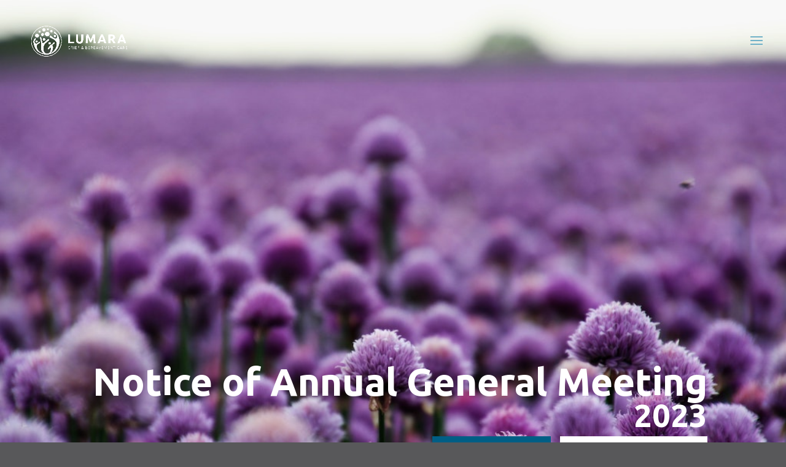

--- FILE ---
content_type: text/css
request_url: https://tags.srv.stackadapt.com/sa.css
body_size: -11
content:
:root {
    --sa-uid: '0-00bf770a-2856-5017-6dcf-7c21b68fcba1';
}